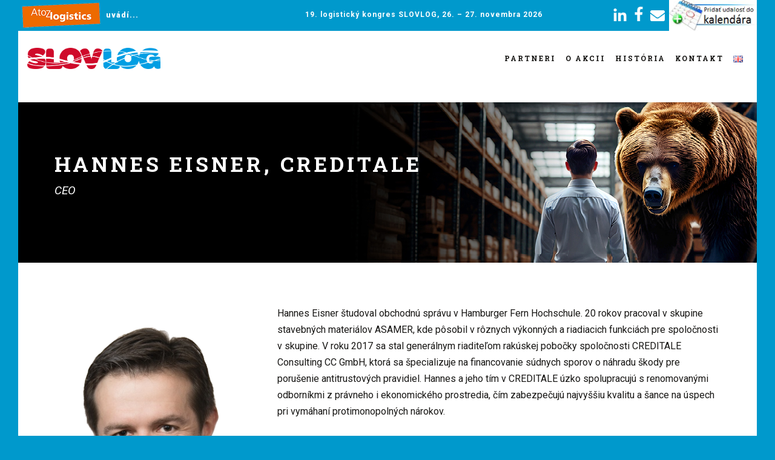

--- FILE ---
content_type: text/html; charset=UTF-8
request_url: https://slovlog.sk/speaker/hannes-eisner/
body_size: 17478
content:
<!DOCTYPE html>
<!--[if IE 7]><html class="ie ie7 ltie8 ltie9" dir="ltr" lang="sk-SK" prefix="og: https://ogp.me/ns#"><![endif]-->
<!--[if IE 8]><html class="ie ie8 ltie9" dir="ltr" lang="sk-SK" prefix="og: https://ogp.me/ns#"><![endif]-->
<!--[if !(IE 7) | !(IE 8)  ]><!-->
<html dir="ltr" lang="sk-SK" prefix="og: https://ogp.me/ns#">
<!--<![endif]-->

<head>
<!-- Google Tag Manager -->
<script>(function(w,d,s,l,i){w[l]=w[l]||[];w[l].push({'gtm.start':
new Date().getTime(),event:'gtm.js'});var f=d.getElementsByTagName(s)[0],
j=d.createElement(s),dl=l!='dataLayer'?'&l='+l:'';j.async=true;j.src=
'https://www.googletagmanager.com/gtm.js?id='+i+dl;f.parentNode.insertBefore(j,f);
})(window,document,'script','dataLayer','GTM-K4KFQ47S');</script> 
<!-- End Google Tag Manager -->
<script src="https://lektory-webcomponent-prod.web.app/lektory-webcomponent.js" type="module"></script>
	<meta charset="UTF-8" />
	<meta name="viewport" content="initial-scale=1.0" />	
		
	<link rel="pingback" href="https://slovlog.sk/xmlrpc.php" />
	<title>Hannes Eisner, Creditale - SLOVLOG</title>

		<!-- All in One SEO 4.9.1.1 - aioseo.com -->
	<meta name="description" content="Hannes Eisner študoval obchodnú správu v Hamburger Fern Hochschule. 20 rokov pracoval v skupine stavebných materiálov ASAMER, kde pôsobil v rôznych výkonných a riadiacich funkciách pre spoločnosti v skupine. V roku 2017 sa stal generálnym riaditeľom rakúskej pobočky spoločnosti CREDITALE Consulting CC GmbH, ktorá sa špecializuje na financovanie súdnych sporov o náhradu škody pre porušenie" />
	<meta name="robots" content="max-image-preview:large" />
	<meta name="author" content="Jeffrey Osterroth"/>
	<link rel="canonical" href="https://slovlog.sk/speaker/hannes-eisner/" />
	<meta name="generator" content="All in One SEO (AIOSEO) 4.9.1.1" />
		<meta property="og:locale" content="sk_SK" />
		<meta property="og:site_name" content="SLOVLOG - Slovenský logistický kongres" />
		<meta property="og:type" content="article" />
		<meta property="og:title" content="Hannes Eisner, Creditale - SLOVLOG" />
		<meta property="og:description" content="Hannes Eisner študoval obchodnú správu v Hamburger Fern Hochschule. 20 rokov pracoval v skupine stavebných materiálov ASAMER, kde pôsobil v rôznych výkonných a riadiacich funkciách pre spoločnosti v skupine. V roku 2017 sa stal generálnym riaditeľom rakúskej pobočky spoločnosti CREDITALE Consulting CC GmbH, ktorá sa špecializuje na financovanie súdnych sporov o náhradu škody pre porušenie" />
		<meta property="og:url" content="https://slovlog.sk/speaker/hannes-eisner/" />
		<meta property="article:published_time" content="2019-09-13T04:26:59+00:00" />
		<meta property="article:modified_time" content="2019-09-30T13:27:51+00:00" />
		<meta name="twitter:card" content="summary_large_image" />
		<meta name="twitter:title" content="Hannes Eisner, Creditale - SLOVLOG" />
		<meta name="twitter:description" content="Hannes Eisner študoval obchodnú správu v Hamburger Fern Hochschule. 20 rokov pracoval v skupine stavebných materiálov ASAMER, kde pôsobil v rôznych výkonných a riadiacich funkciách pre spoločnosti v skupine. V roku 2017 sa stal generálnym riaditeľom rakúskej pobočky spoločnosti CREDITALE Consulting CC GmbH, ktorá sa špecializuje na financovanie súdnych sporov o náhradu škody pre porušenie" />
		<script type="application/ld+json" class="aioseo-schema">
			{"@context":"https:\/\/schema.org","@graph":[{"@type":"BreadcrumbList","@id":"https:\/\/slovlog.sk\/speaker\/hannes-eisner\/#breadcrumblist","itemListElement":[{"@type":"ListItem","@id":"https:\/\/slovlog.sk#listItem","position":1,"name":"Home","item":"https:\/\/slovlog.sk","nextItem":{"@type":"ListItem","@id":"https:\/\/slovlog.sk\/speaker\/#listItem","name":"Speakers"}},{"@type":"ListItem","@id":"https:\/\/slovlog.sk\/speaker\/#listItem","position":2,"name":"Speakers","item":"https:\/\/slovlog.sk\/speaker\/","nextItem":{"@type":"ListItem","@id":"https:\/\/slovlog.sk\/speaker\/hannes-eisner\/#listItem","name":"Hannes Eisner, Creditale"},"previousItem":{"@type":"ListItem","@id":"https:\/\/slovlog.sk#listItem","name":"Home"}},{"@type":"ListItem","@id":"https:\/\/slovlog.sk\/speaker\/hannes-eisner\/#listItem","position":3,"name":"Hannes Eisner, Creditale","previousItem":{"@type":"ListItem","@id":"https:\/\/slovlog.sk\/speaker\/#listItem","name":"Speakers"}}]},{"@type":"Organization","@id":"https:\/\/slovlog.sk\/#organization","name":"SLOVLOG","description":"Slovensk\u00fd logistick\u00fd kongres","url":"https:\/\/slovlog.sk\/"},{"@type":"Person","@id":"https:\/\/slovlog.sk\/author\/jeffreyosterroth\/#author","url":"https:\/\/slovlog.sk\/author\/jeffreyosterroth\/","name":"Jeffrey Osterroth","image":{"@type":"ImageObject","@id":"https:\/\/slovlog.sk\/speaker\/hannes-eisner\/#authorImage","url":"https:\/\/secure.gravatar.com\/avatar\/0fdbf52d9a01f929242a5ed1c9924c70?s=96&d=mm&r=g","width":96,"height":96,"caption":"Jeffrey Osterroth"}},{"@type":"WebPage","@id":"https:\/\/slovlog.sk\/speaker\/hannes-eisner\/#webpage","url":"https:\/\/slovlog.sk\/speaker\/hannes-eisner\/","name":"Hannes Eisner, Creditale - SLOVLOG","description":"Hannes Eisner \u0161tudoval obchodn\u00fa spr\u00e1vu v Hamburger Fern Hochschule. 20 rokov pracoval v skupine stavebn\u00fdch materi\u00e1lov ASAMER, kde p\u00f4sobil v r\u00f4znych v\u00fdkonn\u00fdch a riadiacich funkci\u00e1ch pre spolo\u010dnosti v skupine. V roku 2017 sa stal gener\u00e1lnym riadite\u013eom rak\u00faskej pobo\u010dky spolo\u010dnosti CREDITALE Consulting CC GmbH, ktor\u00e1 sa \u0161pecializuje na financovanie s\u00fadnych sporov o n\u00e1hradu \u0161kody pre poru\u0161enie","inLanguage":"sk-SK","isPartOf":{"@id":"https:\/\/slovlog.sk\/#website"},"breadcrumb":{"@id":"https:\/\/slovlog.sk\/speaker\/hannes-eisner\/#breadcrumblist"},"author":{"@id":"https:\/\/slovlog.sk\/author\/jeffreyosterroth\/#author"},"creator":{"@id":"https:\/\/slovlog.sk\/author\/jeffreyosterroth\/#author"},"image":{"@type":"ImageObject","url":"https:\/\/slovlog.sk\/wp-content\/uploads\/2019\/09\/Hannes_Eisner_350x450_BP.png","@id":"https:\/\/slovlog.sk\/speaker\/hannes-eisner\/#mainImage","width":350,"height":450},"primaryImageOfPage":{"@id":"https:\/\/slovlog.sk\/speaker\/hannes-eisner\/#mainImage"},"datePublished":"2019-09-13T05:26:59+01:00","dateModified":"2019-09-30T14:27:51+01:00"},{"@type":"WebSite","@id":"https:\/\/slovlog.sk\/#website","url":"https:\/\/slovlog.sk\/","name":"SLOVLOG","description":"Slovensk\u00fd logistick\u00fd kongres","inLanguage":"sk-SK","publisher":{"@id":"https:\/\/slovlog.sk\/#organization"}}]}
		</script>
		<!-- All in One SEO -->

<link rel="alternate" href="https://slovlog.sk/speaker/hannes-eisner/" hreflang="sk" />
<link rel="alternate" href="https://slovlog.sk/en/speaker/hannes-eisner-en/" hreflang="en" />
<link rel='dns-prefetch' href='//maps.google.com' />
<link rel='dns-prefetch' href='//fonts.googleapis.com' />
<link rel="alternate" type="application/rss+xml" title="RSS kanál: SLOVLOG &raquo;" href="https://slovlog.sk/feed/" />
<script type="text/javascript">
/* <![CDATA[ */
window._wpemojiSettings = {"baseUrl":"https:\/\/s.w.org\/images\/core\/emoji\/14.0.0\/72x72\/","ext":".png","svgUrl":"https:\/\/s.w.org\/images\/core\/emoji\/14.0.0\/svg\/","svgExt":".svg","source":{"concatemoji":"https:\/\/slovlog.sk\/wp-includes\/js\/wp-emoji-release.min.js?ver=0418da4239a21334b1ef0dd88bdca42c"}};
/*! This file is auto-generated */
!function(i,n){var o,s,e;function c(e){try{var t={supportTests:e,timestamp:(new Date).valueOf()};sessionStorage.setItem(o,JSON.stringify(t))}catch(e){}}function p(e,t,n){e.clearRect(0,0,e.canvas.width,e.canvas.height),e.fillText(t,0,0);var t=new Uint32Array(e.getImageData(0,0,e.canvas.width,e.canvas.height).data),r=(e.clearRect(0,0,e.canvas.width,e.canvas.height),e.fillText(n,0,0),new Uint32Array(e.getImageData(0,0,e.canvas.width,e.canvas.height).data));return t.every(function(e,t){return e===r[t]})}function u(e,t,n){switch(t){case"flag":return n(e,"\ud83c\udff3\ufe0f\u200d\u26a7\ufe0f","\ud83c\udff3\ufe0f\u200b\u26a7\ufe0f")?!1:!n(e,"\ud83c\uddfa\ud83c\uddf3","\ud83c\uddfa\u200b\ud83c\uddf3")&&!n(e,"\ud83c\udff4\udb40\udc67\udb40\udc62\udb40\udc65\udb40\udc6e\udb40\udc67\udb40\udc7f","\ud83c\udff4\u200b\udb40\udc67\u200b\udb40\udc62\u200b\udb40\udc65\u200b\udb40\udc6e\u200b\udb40\udc67\u200b\udb40\udc7f");case"emoji":return!n(e,"\ud83e\udef1\ud83c\udffb\u200d\ud83e\udef2\ud83c\udfff","\ud83e\udef1\ud83c\udffb\u200b\ud83e\udef2\ud83c\udfff")}return!1}function f(e,t,n){var r="undefined"!=typeof WorkerGlobalScope&&self instanceof WorkerGlobalScope?new OffscreenCanvas(300,150):i.createElement("canvas"),a=r.getContext("2d",{willReadFrequently:!0}),o=(a.textBaseline="top",a.font="600 32px Arial",{});return e.forEach(function(e){o[e]=t(a,e,n)}),o}function t(e){var t=i.createElement("script");t.src=e,t.defer=!0,i.head.appendChild(t)}"undefined"!=typeof Promise&&(o="wpEmojiSettingsSupports",s=["flag","emoji"],n.supports={everything:!0,everythingExceptFlag:!0},e=new Promise(function(e){i.addEventListener("DOMContentLoaded",e,{once:!0})}),new Promise(function(t){var n=function(){try{var e=JSON.parse(sessionStorage.getItem(o));if("object"==typeof e&&"number"==typeof e.timestamp&&(new Date).valueOf()<e.timestamp+604800&&"object"==typeof e.supportTests)return e.supportTests}catch(e){}return null}();if(!n){if("undefined"!=typeof Worker&&"undefined"!=typeof OffscreenCanvas&&"undefined"!=typeof URL&&URL.createObjectURL&&"undefined"!=typeof Blob)try{var e="postMessage("+f.toString()+"("+[JSON.stringify(s),u.toString(),p.toString()].join(",")+"));",r=new Blob([e],{type:"text/javascript"}),a=new Worker(URL.createObjectURL(r),{name:"wpTestEmojiSupports"});return void(a.onmessage=function(e){c(n=e.data),a.terminate(),t(n)})}catch(e){}c(n=f(s,u,p))}t(n)}).then(function(e){for(var t in e)n.supports[t]=e[t],n.supports.everything=n.supports.everything&&n.supports[t],"flag"!==t&&(n.supports.everythingExceptFlag=n.supports.everythingExceptFlag&&n.supports[t]);n.supports.everythingExceptFlag=n.supports.everythingExceptFlag&&!n.supports.flag,n.DOMReady=!1,n.readyCallback=function(){n.DOMReady=!0}}).then(function(){return e}).then(function(){var e;n.supports.everything||(n.readyCallback(),(e=n.source||{}).concatemoji?t(e.concatemoji):e.wpemoji&&e.twemoji&&(t(e.twemoji),t(e.wpemoji)))}))}((window,document),window._wpemojiSettings);
/* ]]> */
</script>
<style id='wp-emoji-styles-inline-css' type='text/css'>

	img.wp-smiley, img.emoji {
		display: inline !important;
		border: none !important;
		box-shadow: none !important;
		height: 1em !important;
		width: 1em !important;
		margin: 0 0.07em !important;
		vertical-align: -0.1em !important;
		background: none !important;
		padding: 0 !important;
	}
</style>
<link rel='stylesheet' id='aioseo/css/src/vue/standalone/blocks/table-of-contents/global.scss-css' href='https://slovlog.sk/wp-content/plugins/all-in-one-seo-pack/dist/Lite/assets/css/table-of-contents/global.e90f6d47.css?ver=4.9.1.1' type='text/css' media='all' />
<link rel='stylesheet' id='wpgmp-frontend-css' href='https://slovlog.sk/wp-content/plugins/wp-google-map-plugin/assets/css/wpgmp_all_frontend.css?ver=4.8.7' type='text/css' media='all' />
<link rel='stylesheet' id='style-css' href='https://slovlog.sk/wp-content/themes/thekeynote/style.css?ver=0418da4239a21334b1ef0dd88bdca42c' type='text/css' media='all' />
<link rel='stylesheet' id='Roboto-Slab-google-font-css' href='https://fonts.googleapis.com/css?family=Roboto+Slab%3A100%2C300%2Cregular%2C700&#038;subset=greek%2Ccyrillic-ext%2Ccyrillic%2Clatin%2Clatin-ext%2Cvietnamese%2Cgreek-ext&#038;ver=0418da4239a21334b1ef0dd88bdca42c' type='text/css' media='all' />
<link rel='stylesheet' id='Roboto-google-font-css' href='https://fonts.googleapis.com/css?family=Roboto%3A100%2C100italic%2C300%2C300italic%2Cregular%2Citalic%2C500%2C500italic%2C700%2C700italic%2C900%2C900italic&#038;subset=greek%2Ccyrillic-ext%2Ccyrillic%2Clatin%2Clatin-ext%2Cvietnamese%2Cgreek-ext&#038;ver=0418da4239a21334b1ef0dd88bdca42c' type='text/css' media='all' />
<link rel='stylesheet' id='superfish-css' href='https://slovlog.sk/wp-content/themes/thekeynote/plugins/superfish/css/superfish.css?ver=0418da4239a21334b1ef0dd88bdca42c' type='text/css' media='all' />
<link rel='stylesheet' id='dlmenu-css' href='https://slovlog.sk/wp-content/themes/thekeynote/plugins/dl-menu/component.css?ver=0418da4239a21334b1ef0dd88bdca42c' type='text/css' media='all' />
<link rel='stylesheet' id='font-awesome-css' href='https://slovlog.sk/wp-content/themes/thekeynote/plugins/font-awesome-new/css/font-awesome.min.css?ver=0418da4239a21334b1ef0dd88bdca42c' type='text/css' media='all' />
<link rel='stylesheet' id='jquery-fancybox-css' href='https://slovlog.sk/wp-content/themes/thekeynote/plugins/fancybox/jquery.fancybox.css?ver=0418da4239a21334b1ef0dd88bdca42c' type='text/css' media='all' />
<link rel='stylesheet' id='thekeynote_flexslider-css' href='https://slovlog.sk/wp-content/themes/thekeynote/plugins/flexslider/flexslider.css?ver=0418da4239a21334b1ef0dd88bdca42c' type='text/css' media='all' />
<link rel='stylesheet' id='style-responsive-css' href='https://slovlog.sk/wp-content/themes/thekeynote/stylesheet/style-responsive.css?ver=0418da4239a21334b1ef0dd88bdca42c' type='text/css' media='all' />
<link rel='stylesheet' id='style-custom-css' href='https://slovlog.sk/wp-content/themes/thekeynote/stylesheet/style-custom.css?1764690868&#038;ver=0418da4239a21334b1ef0dd88bdca42c' type='text/css' media='all' />
<link rel='stylesheet' id='ms-main-css' href='https://slovlog.sk/wp-content/plugins/masterslider/public/assets/css/masterslider.main.css?ver=3.2.14' type='text/css' media='all' />
<link rel='stylesheet' id='ms-custom-css' href='https://slovlog.sk/wp-content/uploads/masterslider/custom.css?ver=30.7' type='text/css' media='all' />
<script type="text/javascript" src="https://slovlog.sk/wp-includes/js/jquery/jquery.min.js?ver=3.7.1" id="jquery-core-js"></script>
<script type="text/javascript" src="https://slovlog.sk/wp-includes/js/jquery/jquery-migrate.min.js?ver=3.4.1" id="jquery-migrate-js"></script>
<link rel="https://api.w.org/" href="https://slovlog.sk/wp-json/" /><link rel="EditURI" type="application/rsd+xml" title="RSD" href="https://slovlog.sk/xmlrpc.php?rsd" />

<link rel='shortlink' href='https://slovlog.sk/?p=5482' />
<link rel="alternate" type="application/json+oembed" href="https://slovlog.sk/wp-json/oembed/1.0/embed?url=https%3A%2F%2Fslovlog.sk%2Fspeaker%2Fhannes-eisner%2F&#038;lang=sk" />
<link rel="alternate" type="text/xml+oembed" href="https://slovlog.sk/wp-json/oembed/1.0/embed?url=https%3A%2F%2Fslovlog.sk%2Fspeaker%2Fhannes-eisner%2F&#038;format=xml&#038;lang=sk" />
<script>var ms_grabbing_curosr='https://slovlog.sk/wp-content/plugins/masterslider/public/assets/css/common/grabbing.cur',ms_grab_curosr='https://slovlog.sk/wp-content/plugins/masterslider/public/assets/css/common/grab.cur';</script>
<meta name="generator" content="MasterSlider 3.2.14 - Responsive Touch Image Slider" />
 <style> .ppw-ppf-input-container { background-color: !important; padding: px!important; border-radius: px!important; } .ppw-ppf-input-container div.ppw-ppf-headline { font-size: px!important; font-weight: !important; color: !important; } .ppw-ppf-input-container div.ppw-ppf-desc { font-size: px!important; font-weight: !important; color: !important; } .ppw-ppf-input-container label.ppw-pwd-label { font-size: px!important; font-weight: !important; color: !important; } div.ppwp-wrong-pw-error { font-size: px!important; font-weight: !important; color: #dc3232!important; background: !important; } .ppw-ppf-input-container input[type='submit'] { color: !important; background: !important; } .ppw-ppf-input-container input[type='submit']:hover { color: !important; background: !important; } .ppw-ppf-desc-below { font-size: px!important; font-weight: !important; color: !important; } </style>  <style> .ppw-form { background-color: !important; padding: px!important; border-radius: px!important; } .ppw-headline.ppw-pcp-pf-headline { font-size: px!important; font-weight: !important; color: !important; } .ppw-description.ppw-pcp-pf-desc { font-size: px!important; font-weight: !important; color: !important; } .ppw-pcp-pf-desc-above-btn { display: block; } .ppw-pcp-pf-desc-below-form { font-size: px!important; font-weight: !important; color: !important; } .ppw-input label.ppw-pcp-password-label { font-size: px!important; font-weight: !important; color: !important; } .ppw-form input[type='submit'] { color: !important; background: !important; } .ppw-form input[type='submit']:hover { color: !important; background: !important; } div.ppw-error.ppw-pcp-pf-error-msg { font-size: px!important; font-weight: !important; color: #dc3232!important; background: !important; } </style> <script type="text/javascript">
(function(url){
	if(/(?:Chrome\/26\.0\.1410\.63 Safari\/537\.31|WordfenceTestMonBot)/.test(navigator.userAgent)){ return; }
	var addEvent = function(evt, handler) {
		if (window.addEventListener) {
			document.addEventListener(evt, handler, false);
		} else if (window.attachEvent) {
			document.attachEvent('on' + evt, handler);
		}
	};
	var removeEvent = function(evt, handler) {
		if (window.removeEventListener) {
			document.removeEventListener(evt, handler, false);
		} else if (window.detachEvent) {
			document.detachEvent('on' + evt, handler);
		}
	};
	var evts = 'contextmenu dblclick drag dragend dragenter dragleave dragover dragstart drop keydown keypress keyup mousedown mousemove mouseout mouseover mouseup mousewheel scroll'.split(' ');
	var logHuman = function() {
		if (window.wfLogHumanRan) { return; }
		window.wfLogHumanRan = true;
		var wfscr = document.createElement('script');
		wfscr.type = 'text/javascript';
		wfscr.async = true;
		wfscr.src = url + '&r=' + Math.random();
		(document.getElementsByTagName('head')[0]||document.getElementsByTagName('body')[0]).appendChild(wfscr);
		for (var i = 0; i < evts.length; i++) {
			removeEvent(evts[i], logHuman);
		}
	};
	for (var i = 0; i < evts.length; i++) {
		addEvent(evts[i], logHuman);
	}
})('//slovlog.sk/?wordfence_lh=1&hid=C60BF724C0AFD5F02E517A960E8DA80D');
</script><link rel="shortcut icon" href="" type="image/x-icon" /><!-- load the script for older ie version -->
<!--[if lt IE 9]>
<script src="https://slovlog.sk/wp-content/themes/thekeynote/javascript/html5.js" type="text/javascript"></script>
<script src="https://slovlog.sk/wp-content/themes/thekeynote/plugins/easy-pie-chart/excanvas.js" type="text/javascript"></script>
<![endif]-->
<link rel="icon" href="https://slovlog.sk/wp-content/uploads/2017/01/cropped-SLOVLOG_logo_512-32x32.png" sizes="32x32" />
<link rel="icon" href="https://slovlog.sk/wp-content/uploads/2017/01/cropped-SLOVLOG_logo_512-192x192.png" sizes="192x192" />
<link rel="apple-touch-icon" href="https://slovlog.sk/wp-content/uploads/2017/01/cropped-SLOVLOG_logo_512-180x180.png" />
<meta name="msapplication-TileImage" content="https://slovlog.sk/wp-content/uploads/2017/01/cropped-SLOVLOG_logo_512-270x270.png" />
		<style type="text/css" id="wp-custom-css">
			.top-social-wrapper .social-icon:nth-child(4){max-width:145px!important; max-height:60px!important;}

.top-social-wrapper{padding: 0px 0px}
.top-navigation-right{ margin: 0px}
.top-navigation-atoz{margin:0px 250px 0px 5px}
.top-navigation-right-text{margin:0px 20px 0 5px;}
.top-social-wrapper .social-icon{max-width:24px;}

/*.gdlr-session-item-head .gdlr-session-item-head-info:nth-child(2) .gdlr-session-head-day {height: 16px; font-size: 0px;}*/
.top-social-wrapper .social-icon:first-child{margin-top:11px;}
.top-social-wrapper .social-icon:nth-child(2){margin-top:8px;}
.top-social-wrapper .social-icon:nth-child(3){margin-top:11px;}
/*.top-social-wrapper .social-icon:nth-child(4){margin-top:11px;}*/

.gdlr-navigation-wrapper .gdlr-main-menu > li > a{font-size:12px;}
.sf-menu .gdlr-normal-menu ul ul{left:30%;}
.gdldr-navigation-wrapper .gdlr-main-menu > li{padding:8px;}
.gdlr-navigation-wrapper .gdlr-main-menu > li {
    padding: 0px 8px;
}

#hgimage{margin-bottom:-230px}

.gdlr-item .gdlr-speaker-item{width:190px !important; padding: 0 0 0 50px;}


#bluebox{color:#fff;}

#bluebox .gdlr-item-title-wrapper .gdlr-item-title {color:#fff;}

.gdlr-page-title-wrapper {
    padding: 55px 0px 160px;
}

.gdlr-color-wrapper, .gdlr-parallax-wrapper{background-color:#fff;}

.gdlr-page-title-wrapper .gdlr-page-title-container{top:50px;}

.gdlr-page-title-wrapper .gdlr-page-title{ font-size:34px;}


.page-id-7490 .gdlr-page-title-wrapper, .gdlr-page-title-overlay{
    background-image: url(https://slovlog.sk/wp-content/uploads/2024/11/108REALESTATE_banner_1220x265.png)!important;}

.page-id-7585 .gdlr-page-title-wrapper, .gdlr-page-title-overlay{
    background-image: url(https://slovlog.sk/wp-content/uploads/2022/11/BITO-banner-2022.jpg)!important;}

.page-id-7362 .gdlr-page-title-wrapper, .gdlr-page-title-overlay{
    background-image: url(https://slovlog.sk/wp-content/uploads/2022/10/01_Banner-1220x265-1.png)!important;}

.page-id-7368 .gdlr-page-title-wrapper, .gdlr-page-title-overlay{
    background-image: url(https://slovlog.sk/wp-content/uploads/2022/10/CTP_banner_3.jpg)!important;}

.page-id-7534 .gdlr-page-title-wrapper, .gdlr-page-title-overlay{
    background-image: url(https://slovlog.sk/wp-content/uploads/2024/11/FM-Logistic_banner_1220x265_photoshop.jpg)!important;}

.page-id-7545 .gdlr-page-title-wrapper, .gdlr-page-title-overlay{
    background-image: url(https://slovlog.sk/wp-content/uploads/2024/11/1220x265-banner-hopi-log-eastlog2.png)!important;}


.page-id-7609 .gdlr-page-title-wrapper, .gdlr-page-title-overlay{
    background-image: url(https://slovlog.sk/wp-content/uploads/2022/11/banner-Kasys-upraveny-1220x265-1.png)!important;}

.page-id-7609 .gdlr-page-title{color:#000;}



.page-id-7554 .gdlr-page-title-wrapper, .gdlr-page-title-overlay{
    background-image: url(https://slovlog.sk/wp-content/uploads/2022/11/SLUNO-banner-Slovlog-1220x265px_12.png)!important;}

.page-id-7477 .gdlr-page-title-wrapper, .gdlr-page-title-overlay{
    background-image: url(https://slovlog.sk/wp-content/uploads/2022/11/Solvertech_Banner-e1667738222507.png)!important;}

.page-id-7490 .gdlr-page-title-wrapper .gdlr-page-caption{color:#000;}

.page-id-7490 .gdlr-page-title{color:#000;}

.page-id-7477 .gdlr-page-title-wrapper .gdlr-page-caption{color:#000;}

.page-id-7477 .gdlr-page-title{color:#000;}

.page-id-7607 .gdlr-page-title-wrapper, .gdlr-page-title-overlay{
    background-image: url(https://slovlog.sk/wp-content/uploads/2022/11/Systech-group-slovlog_2022_banner_v2-01.png)!important;}

.page-id-7509 .gdlr-page-title-wrapper, .gdlr-page-title-overlay{
    background-image: url(https://slovlog.sk/wp-content/uploads/2022/11/TSC-banner-1220x265px-update.png)!important;}

.page-id-7509 .gdlr-page-title-wrapper .gdlr-page-caption{color:#000;}

.page-id-7509 .gdlr-page-title{color:#000;}


.page-id-7568 .gdlr-page-title-wrapper, .gdlr-page-title-overlay{
    background-image: url(https://slovlog.sk/wp-content/uploads/2024/11/VFX-LT_BizLOG_banner.jpg)!important;}

.page-id-7568 .gdlr-page-title-wrapper .gdlr-page-caption{color:#fff;}

.page-id-7568 .gdlr-page-title{color:#fff;}

.page-id-7516 .gdlr-page-title-wrapper, .gdlr-page-title-overlay{
    background-image: url(https://slovlog.sk/wp-content/uploads/2022/11/TIMOCOM_banner.png)!important;}

.page-id-7353 .gdlr-page-title-wrapper, .gdlr-page-title-overlay{
    background-image: url(https://slovlog.sk/wp-content/uploads/2022/11/baner-1225x265px_1.jpg)!important;}

.page-id-8927 .gdlr-page-title-wrapper, .gdlr-page-title-overlay{
    background-image: url(https://slovlog.sk/wp-content/uploads/2023/11/Element-banner_1220x265.jpg)!important;}

.page-id-8927 .gdlr-page-title-wrapper .gdlr-page-caption{color:#000;}

.page-id-8927 .gdlr-page-title{color:#000;}


.page-id-7444 .gdlr-page-title-wrapper, .gdlr-page-title-overlay{
    background-image: url(https://slovlog.sk/wp-content/uploads/2023/11/Jungheinrich_banner_1220x265.png
)!important;}

.page-id-7444 .gdlr-page-title-wrapper .gdlr-page-caption{color:#000;}

.page-id-7444 .gdlr-page-title{color:#000;}

.page-id-9014 .gdlr-page-title-wrapper, .gdlr-page-title-overlay{
    background-image: url(https://slovlog.sk/wp-content/uploads/2023/11/GS1-Slovakia_banner_1220x265.jpg
)!important;}

.page-id-9042 .gdlr-page-title-wrapper, .gdlr-page-title-overlay{
    background-image: url(https://slovlog.sk/wp-content/uploads/2023/11/Printec_banner_1220x265.png
)!important;}

.page-id-9150 .gdlr-page-title-wrapper, .gdlr-page-title-overlay{
    background-image: url(https://slovlog.sk/wp-content/uploads/2023/11/PTV-LOGISTICS_banner_1220x265-e1699484893309.png
)!important;}

.page-id-9105 .gdlr-page-title-wrapper, .gdlr-page-title-overlay{
    background-image: url(https://slovlog.sk/wp-content/uploads/2023/11/Rinkai_banner_1220x265.png
)!important;}

.page-id-8803 .gdlr-page-title-wrapper, .gdlr-page-title-overlay{
    background-image: url(https://slovlog.sk/wp-content/uploads/2023/11/Banner_4Trans.png
)!important;}

.page-id-8999 .gdlr-page-title-wrapper, .gdlr-page-title-overlay{
    background-image: url(https://slovlog.sk/wp-content/uploads/2023/11/CT_transport_Authority_1220x265.png
)!important;}

.page-id-8871 .gdlr-page-title-wrapper, .gdlr-page-title-overlay{
    background-image: url(https://slovlog.sk/wp-content/uploads/2023/11/EMONS_banner_1220x265.png
)!important;}

.page-id-9058 .gdlr-page-title-wrapper, .gdlr-page-title-overlay{
    background-image: url(https://slovlog.sk/wp-content/uploads/2023/11/FERAG_1220x265_banner.png
)!important;}

.page-id-8886 .gdlr-page-title-wrapper, .gdlr-page-title-overlay{
    background-image: url(https://slovlog.sk/wp-content/uploads/2023/11/Panattoni-banner_SLOVLOG.png
)!important;}

.page-id-8791 .gdlr-page-title-wrapper, .gdlr-page-title-overlay{
    background-image: url(https://slovlog.sk/wp-content/uploads/2023/11/Prologis-banner-2.png
)!important;}

.page-id-8959 .gdlr-page-title-wrapper, .gdlr-page-title-overlay{
    background-image: url(https://slovlog.sk/wp-content/uploads/2023/11/banner-na-BIZLOG-web_RSL.png
)!important;}

.page-id-7509 .gdlr-page-title-wrapper, .gdlr-page-title-overlay{
    background-image: url(https://slovlog.sk/wp-content/uploads/2023/11/TSC_banner_1220x265.png
)!important;}

.page-id-7516 .gdlr-page-title-wrapper, .gdlr-page-title-overlay{
    background-image: url(https://slovlog.sk/wp-content/uploads/2022/11/TIMOCOM_banner.png
)!important;}

.page-id-9105 .gdlr-page-title-wrapper .gdlr-page-caption{color:#000;}

.page-id-9105 .gdlr-page-title{color:#000;}


.page-id-9014 .gdlr-page-title-wrapper .gdlr-page-caption{color:#000; font-size:17px;}

.page-id-9014 .gdlr-page-title{color:#000; font-size:24px;}

.page-id-7353 .gdlr-page-title-wrapper .gdlr-page-caption{color:#000;}

.page-id-7353 .gdlr-page-title{color:#000;}


.nf-form-content{margin: 0 !important;}
.nf-form-fields-required {
  display: none;
}

.nf-form-content .listselect-wrap .nf-field-element div, .nf-form-content .ninja-forms-field{font-size: 14px !important;padding: 6px 12px !important;}

.nf-form-content input[type="text"], .nf-form-content select,.nf-form-content input[type="email"],.nf-form-content input[type="tel"],.nf-form-content input[type="email"],.nf-form-content input[type="number"],
.nf-form-content select + div{height: 34px !important;}

.nf-error.field-wrap .nf-field-element:after{content: none !important}

.nf-form-content .list-select-wrap>div select{appearance: auto !important;}

.nf-form-content .list-select-wrap>div div:after{content: none !important;}

.nf-form-content .list-select-wrap>div select{border: 1px solid #ccc !important;}

.nf-form-content textarea.ninja-forms-field{
	height: auto !important;
}

.checkbox-container.label-right label,.nf-form-content label{font-weight: normal;font-size:100% !important;}

.nf-field-container.html-container{
margin-bottom: 0 !important;	
}

.nf-form-content input[type=submit]:hover,.nf-form-content input[type=submit]{
	    background-color: #bc0d36 !important;
	border-bottom: 3px solid #151515 !important;
	color: #fff !important;
	font-size: 11px !important;
	font-weight: normal;
}

.gdlr-button.disabled, .disabled input[type=submit]{    background-color: #ccc !important;
}
#podminky{display: none;}
.nf-form-content{
	max-width: 100% !important;
}

.nf-form-content .list-select-wrap .nf-field-element>div, .nf-form-content input:not([type=button]):not([type=submit]), .nf-form-content textarea{
	background-color: transparent !important;
}
.ahb_m2 #fbuilder .ui-datepicker-inline{display:none!important;}

.dfield input{
	padding:12px;
border: 1px solid #ccc;
    box-shadow: inset 0 1px 3px #ddd;
    border-radius: 4px;
    -webkit-box-sizing: border-box;
    -moz-box-sizing: border-box;
    box-sizing: border-box;
}

#fbuilder .pbreak .pbPrevious, #fbuilder .pbreak .pbNext, #fbuilder .pbSubmit {
    background-color: #bc0d36!important;
    color: #fff!important;
    display: inline-block;
    cursor: pointer;
    margin: 10px 10px 0px 0px;
    padding: 12px 35px!important;
}

.ahbfield_service{
	font-size:16px;
}

.g-recaptcha div{width:100%!important;}
/*
.gdlr-page-title-wrapper, .gdlr-page-title-overlay{
    background-image: url(https://slovlog.sk/wp-content/uploads/2024/06/0393-24_SLOVLOG_BAN01_web_TIR_BEZ_TEXTU_1220x265.jpg)!important;}
*/

.page-id-9340 .gdlr-page-title-wrapper, .gdlr-page-title-overlay{
    background-image: url(https://slovlog.sk/wp-content/uploads/2023/11/STILL_banner.png
)!important;}

.page-id-9086 .gdlr-page-title-wrapper, .gdlr-page-title-overlay{
    background-image: url(https://slovlog.sk/wp-content/uploads/2023/11/Georg-Utz-banner-1220x265-mm.png
)!important;}

.page-id-9128 .gdlr-page-title-wrapper, .gdlr-page-title-overlay{
    background-image: url(https://slovlog.sk/wp-content/uploads/2023/11/Marpex_banner_1220x265.png
)!important;}

.page-id-8860 .gdlr-page-title-wrapper, .gdlr-page-title-overlay{
    background-image: url(https://slovlog.sk/wp-content/uploads/2023/11/thumbnail_BHM-banner2.jpg
)!important;}



.email-form input[type="email"] {
  width: 85% !important;
  margin-top: 0.2rem !important;
  padding: 0.5rem!important;
 border-radius: 5px!important;
	  border: 3px solid #dedede!important;
	background:#fff !important;
	margin-bottom:-30px!important;
	color:#000!important;
}


.email-form-2 input[type="email"] {
  width: 25% !important;
  margin-top: 0.2rem !important;
  padding: 0.5rem!important;
  border-radius: 5px!important;
  border: 3px solid #dedede!important;
	background:#fff !important;
	margin-bottom:-60px!important;
	color:#000!important;
}

.email-form input[type="submit"] {
  font-size: 12px!important;
  padding: 0.9rem 1.6rem!important;
  border-radius: 1px !important;
	color:#fff!important;
   background-color: #d00a2b!important;
   border-color: #d00a2b!important;
	    margin-top: 20px;
}

.email-form-2 input[type="submit"] {
  font-size: 12px!important;
  padding: 0.9rem 2.0rem!important;
  border-radius: 1px !important;
	color:#fff!important;
  background-color: #d00a2b!important;
   border-color: #d00a2b!important;
	  margin-top: 30px;
}

.required {
  color: red!important;
	display:inline-block!important;
}

.page-id-10464 .gdlr-page-title-wrapper .gdlr-page-title{font-size:28px!important;}

.nf-form-content{margin: 0 !important;}
.nf-form-fields-required {
  display: none;
}

.nf-form-content .listselect-wrap .nf-field-element div, .nf-form-content .ninja-forms-field{font-size: 14px !important;padding: 6px 12px !important;}

.nf-form-content input[type="text"], .nf-form-content select,.nf-form-content input[type="email"],.nf-form-content input[type="tel"],.nf-form-content input[type="email"],.nf-form-content input[type="number"],
.nf-form-content select + div{height: 34px !important;}

.nf-error.field-wrap .nf-field-element:after{content: none !important}

.nf-form-content .list-select-wrap>div select{appearance: auto !important;}

.nf-form-content .list-select-wrap>div div:after{content: none !important;}

.nf-form-content .list-select-wrap>div select{border: 1px solid #ccc !important;}

.nf-form-content textarea.ninja-forms-field{
	height: auto !important;
}

.checkbox-container.label-right label,.nf-form-content label{font-weight: normal;font-size:100% !important;}

.nf-field-container.html-container{
margin-bottom: 0 !important;	
}

.nf-form-content input[type=submit]:hover,.nf-form-content input[type=submit]{
	    background-color: #bc0d36 !important;
	border-bottom: 3px solid #151515 !important;
	color: #fff !important;
	font-size: 11px !important;
	font-weight: normal;
}

.gdlr-button.disabled, .disabled input[type=submit]{    background-color: #ccc !important;
}
#podminky{display: none;}
.nf-form-content{
	max-width: 100% !important;
}

.nf-form-content .list-select-wrap .nf-field-element>div, .nf-form-content input:not([type=button]):not([type=submit]), .nf-form-content textarea{
	background-color: transparent !important;
}    

.page-id-11289 .gdlr-page-title-wrapper, .gdlr-page-title-overlay{
    background-image: url(
https://slovlog.sk/wp-content/uploads/2024/11/HWL_Banner_slovlog2024.png
)!important;}

.page-id-11258 .gdlr-page-title-wrapper, .gdlr-page-title-overlay{
    background-image: url(
https://slovlog.sk/wp-content/uploads/2024/11/LPR_banner_2024.png
)!important;}


.page-id-11258 .gdlr-page-title-wrapper .gdlr-page-caption{color:#000;}

.page-id-11258 .gdlr-page-title{color:#000;}

.page-id-11342 .gdlr-page-title-wrapper, .gdlr-page-title-overlay{
    background-image: url(
https://slovlog.sk/wp-content/uploads/2024/11/JAC_banner_1220x265px_v1-BizLOG-1.png
)!important;}

.page-id-11610 .gdlr-page-title-wrapper, .gdlr-page-title-overlay{
    background-image: url(
https://slovlog.sk/wp-content/uploads/2024/11/DACHSER-Banner.png
)!important;}

.page-id-11610 .gdlr-page-title-wrapper .gdlr-page-caption{display:none;}

.page-id-11610 .gdlr-page-title{display:none;}


.page-id-11588 .gdlr-page-title-wrapper, .gdlr-page-title-overlay{
    background-image: url(
https://slovlog.sk/wp-content/uploads/2024/11/BizLOG_Banner_Corplex-Slovakia.jpg
)!important;}

.page-id-11615 .gdlr-page-title-wrapper, .gdlr-page-title-overlay{
    background-image: url(
https://slovlog.sk/wp-content/uploads/2024/11/Antwell-Group_banner.png
)!important;}

.page-id-11615 .gdlr-page-title-wrapper .gdlr-page-caption{color:#000!important;}

.page-id-11615 .gdlr-page-title{color:#000!important;}

.page-id-11687 .gdlr-page-title-wrapper, .gdlr-page-title-overlay{
    background-image: url(
https://slovlog.sk/wp-content/uploads/2024/11/Amtech-banner_1220x265.png
)!important;}

.page-id-11687 .gdlr-page-title-wrapper .gdlr-page-caption{color:#000!important;}
.page-id-11687 .gdlr-page-title{color:#000!important;}

.page-id-11806 .gdlr-page-title-wrapper, .gdlr-page-title-overlay{
    background-image: url( https://slovlog.sk/wp-content/uploads/2024/11/Robotika-jednoduchsie-bez.png)!important;}

.page-id-11977 .gdlr-page-title-wrapper, .gdlr-page-title-overlay{
    background-image: url( https://slovlog.sk/wp-content/uploads/2024/11/SLOVLOG-banner-1220-x-265-px.png)!important;}

.gdlr-page-title-wrapper, .gdlr-page-title-overlay{
    background-image: url(https://slovlog.sk/wp-content/uploads/2025/08/0373-25_SLOVLOG18_bannery_novy-vizual_1220x265.jpg)!important;}

.page-id-12186 .gdlr-page-title-wrapper, .gdlr-page-title-overlay{
    background-image: url( https://slovlog.sk/wp-content/uploads/2024/12/COVER_1220x265_SLOVLOG-17.png)!important;}

.page-id-12183 .gdlr-page-title-wrapper, .gdlr-page-title-overlay{
    background-image: url( https://slovlog.sk/wp-content/uploads/2024/12/COVER_1220x265_SLOVLOG-17.png)!important;}

.google-maps {

        position: relative;

        padding-bottom: 65%; // This is the aspect ratio

        height: 0;

        overflow: hidden;

    }

.google-maps iframe {

        position: absolute;

        top: 0;

        left: 0;

        width: 100% !important;

        height: 100% !important;

    }		</style>
		</head>

<body class="speaker-template-default single single-speaker postid-5482 _masterslider _msp_version_3.2.14">
<!-- Google Tag Manager (noscript) -->
<noscript><iframe src="https://www.googletagmanager.com/ns.html?id=GTM-K4KFQ47S"
height="0" width="0" style="display:none;visibility:hidden"></iframe></noscript>
<!-- End Google Tag Manager (noscript) -->
<div class="body-wrapper gdlr-boxed-style float-menu" data-home="https://slovlog.sk" >
		<header class="gdlr-header-wrapper">
		<!-- top navigation -->
				<div class="top-navigation-wrapper">
			<div class="top-navigation-container">
<div class="top-navigation-atoz">uvádí...</div>		
	
<div class="top-navigation-left">
					<div class="top-navigation-right-text">
						19. logistický kongres SLOVLOG, 26. – 27. novembra 2026					</div>
				</div>
				<div class="top-navigation-right">
					<div class="top-social-wrapper">
						<div class="social-icon">
<a href="https://www.linkedin.com/showcase/systemylogistiky/" target="_blank" >
<img width="32" height="32" src="https://slovlog.sk/wp-content/themes/thekeynote/images/light/social-icon/linkedinfa.png" alt="Linkedinfa" />
</a>
</div>
<div class="social-icon">
<a href="https://www.facebook.com/systemylogistiky" target="_blank" >
<img width="32" height="32" src="https://slovlog.sk/wp-content/themes/thekeynote/images/light/social-icon/facebookfa.png" alt="Facebookfa" />
</a>
</div>
<div class="social-icon">
<a href="https://slovlog.sk/registracia-na-odber-newslettera/" target="_blank" >
<img width="32" height="32" src="https://slovlog.sk/wp-content/themes/thekeynote/images/light/social-icon/envelopefa.png" alt="Envelopefa" />
</a>
</div>
<div class="social-icon">
<a href="https://slovlog.sk/wp-content/uploads/2025/09/kongres-SLOVLOG-19.ics" target="_blank" >
<img width="32" height="32" src="https://slovlog.sk/wp-content/themes/thekeynote/images/light/social-icon/delicioussk.png" alt="Delicioussk" />
</a>
</div>
<div class="clear"></div>					</div>
				</div>
				<div class="clear"></div>
			</div>
		</div>
		
		<!-- logo -->
		<div class="gdlr-header-inner">
			<div class="gdlr-header-container">
				<!-- logo -->
				<div class="gdlr-logo">
					<a href="https://slovlog.sk" >
						<img src="https://slovlog.sk/wp-content/uploads/2025/12/SLOVLOG_horizont_logo_BEZCISLA.png" alt="" width="1198" height="194" />					</a>
					<div class="gdlr-responsive-navigation dl-menuwrapper" id="gdlr-responsive-navigation" ><button class="dl-trigger">Open Menu</button><ul id="menu-hlavni-menu" class="dl-menu gdlr-main-mobile-menu"><li id="menu-item-5998" class="menu-item menu-item-type-post_type menu-item-object-page menu-item-5998"><a href="https://slovlog.sk/partneri/">Partneri</a></li>
<li id="menu-item-3556" class="menu-item menu-item-type-post_type menu-item-object-page menu-item-has-children menu-item-3556"><a href="https://slovlog.sk/o-akcii/">O akcii</a>
<ul class="dl-submenu">
	<li id="menu-item-3565" class="menu-item menu-item-type-post_type menu-item-object-page menu-item-3565"><a href="https://slovlog.sk/o-akcii/preco-se-stat-partnerom/">Prečo sa stať partnerom?</a></li>
	<li id="menu-item-3576" class="menu-item menu-item-type-post_type menu-item-object-page menu-item-3576"><a href="https://slovlog.sk/o-akcii/preco-sa-zucastnit/">Prečo sa zúčastniť?</a></li>
	<li id="menu-item-3609" class="menu-item menu-item-type-post_type menu-item-object-page menu-item-3609"><a href="https://slovlog.sk/o-akcii/miesto-konania/">Miesto konania</a></li>
	<li id="menu-item-4095" class="menu-item menu-item-type-post_type menu-item-object-page menu-item-4095"><a href="https://slovlog.sk/o-akcii/referencie/">Referencie</a></li>
	<li id="menu-item-13355" class="menu-item menu-item-type-custom menu-item-object-custom menu-item-13355"><a href="https://slovlog.sk/aplikacia-pre-ucastnikov/">Aplikácia pre účastníkov</a></li>
</ul>
</li>
<li id="menu-item-4111" class="menu-item menu-item-type-custom menu-item-object-custom menu-item-has-children menu-item-4111"><a href="/o-akcii/historia/18-kongres-slovlog/">História</a>
<ul class="dl-submenu">
	<li id="menu-item-13818" class="menu-item menu-item-type-custom menu-item-object-custom menu-item-13818"><a href="https://slovlog.sk/o-akcii/historia/18-kongres-slovlog/">18. kongres SLOVLOG</a></li>
	<li id="menu-item-12699" class="menu-item menu-item-type-post_type menu-item-object-page menu-item-12699"><a href="https://slovlog.sk/o-akcii/historia/17-kongres-slovlog/">17. kongres SLOVLOG</a></li>
	<li id="menu-item-10272" class="menu-item menu-item-type-post_type menu-item-object-page menu-item-10272"><a href="https://slovlog.sk/o-akcii/historia/16-kongres-slovlog/">16. kongres SLOVLOG</a></li>
	<li id="menu-item-8144" class="menu-item menu-item-type-post_type menu-item-object-page menu-item-8144"><a href="https://slovlog.sk/o-akcii/historia/15-kongres-slovlog/">15. kongres SLOVLOG</a></li>
	<li id="menu-item-6921" class="menu-item menu-item-type-post_type menu-item-object-page menu-item-6921"><a href="https://slovlog.sk/o-akcii/historia/14-kongres-slovlog/">14. kongres SLOVLOG</a></li>
	<li id="menu-item-5615" class="menu-item menu-item-type-post_type menu-item-object-page menu-item-5615"><a href="https://slovlog.sk/o-akcii/historia/13-kongres-slovlog/">13. kongres SLOVLOG</a></li>
	<li id="menu-item-4912" class="menu-item menu-item-type-post_type menu-item-object-page menu-item-4912"><a href="https://slovlog.sk/o-akcii/historia/12-kongres-slovlog/">12. kongres SLOVLOG</a></li>
	<li id="menu-item-4715" class="menu-item menu-item-type-post_type menu-item-object-page menu-item-4715"><a href="https://slovlog.sk/o-akcii/historia/11-kongres-slovlog/">11. kongres SLOVLOG</a></li>
	<li id="menu-item-4503" class="menu-item menu-item-type-post_type menu-item-object-page menu-item-4503"><a href="https://slovlog.sk/o-akcii/historia/10-forum-slovlog/">10. kongres SLOVLOG</a></li>
	<li id="menu-item-4109" class="menu-item menu-item-type-post_type menu-item-object-page menu-item-4109"><a href="https://slovlog.sk/o-akcii/historia/9-forum-log-in/">9. kongres SLOVLOG</a></li>
</ul>
</li>
<li id="menu-item-3548" class="menu-item menu-item-type-post_type menu-item-object-page menu-item-3548"><a href="https://slovlog.sk/kontakt/">Kontakt</a></li>
<li id="menu-item-4970-en" class="lang-item lang-item-99 lang-item-en lang-item-first menu-item menu-item-type-custom menu-item-object-custom menu-item-4970-en"><a href="https://slovlog.sk/en/speaker/hannes-eisner-en/" hreflang="en-GB" lang="en-GB"><img src="[data-uri]" alt="English" width="16" height="11" style="width: 16px; height: 11px;" /></a></li>
</ul></div>				</div>

				<!-- navigation -->
				<div class="gdlr-navigation-wrapper"><nav class="gdlr-navigation" id="gdlr-main-navigation" role="navigation"><ul id="menu-hlavni-menu-1" class="sf-menu gdlr-main-menu"><li  class="menu-item menu-item-type-post_type menu-item-object-page menu-item-5998menu-item menu-item-type-post_type menu-item-object-page menu-item-5998 gdlr-normal-menu"><a href="https://slovlog.sk/partneri/">Partneri</a></li>
<li  class="menu-item menu-item-type-post_type menu-item-object-page menu-item-has-children menu-item-3556menu-item menu-item-type-post_type menu-item-object-page menu-item-has-children menu-item-3556 gdlr-normal-menu"><a href="https://slovlog.sk/o-akcii/">O akcii</a>
<ul class="sub-menu">
	<li  class="menu-item menu-item-type-post_type menu-item-object-page menu-item-3565"><a href="https://slovlog.sk/o-akcii/preco-se-stat-partnerom/">Prečo sa stať partnerom?</a></li>
	<li  class="menu-item menu-item-type-post_type menu-item-object-page menu-item-3576"><a href="https://slovlog.sk/o-akcii/preco-sa-zucastnit/">Prečo sa zúčastniť?</a></li>
	<li  class="menu-item menu-item-type-post_type menu-item-object-page menu-item-3609"><a href="https://slovlog.sk/o-akcii/miesto-konania/">Miesto konania</a></li>
	<li  class="menu-item menu-item-type-post_type menu-item-object-page menu-item-4095"><a href="https://slovlog.sk/o-akcii/referencie/">Referencie</a></li>
	<li  class="menu-item menu-item-type-custom menu-item-object-custom menu-item-13355"><a href="https://slovlog.sk/aplikacia-pre-ucastnikov/">Aplikácia pre účastníkov</a></li>
</ul>
</li>
<li  class="menu-item menu-item-type-custom menu-item-object-custom menu-item-has-children menu-item-4111menu-item menu-item-type-custom menu-item-object-custom menu-item-has-children menu-item-4111 gdlr-normal-menu"><a href="/o-akcii/historia/18-kongres-slovlog/">História</a>
<ul class="sub-menu">
	<li  class="menu-item menu-item-type-custom menu-item-object-custom menu-item-13818"><a href="https://slovlog.sk/o-akcii/historia/18-kongres-slovlog/">18. kongres SLOVLOG</a></li>
	<li  class="menu-item menu-item-type-post_type menu-item-object-page menu-item-12699"><a href="https://slovlog.sk/o-akcii/historia/17-kongres-slovlog/">17. kongres SLOVLOG</a></li>
	<li  class="menu-item menu-item-type-post_type menu-item-object-page menu-item-10272"><a href="https://slovlog.sk/o-akcii/historia/16-kongres-slovlog/">16. kongres SLOVLOG</a></li>
	<li  class="menu-item menu-item-type-post_type menu-item-object-page menu-item-8144"><a href="https://slovlog.sk/o-akcii/historia/15-kongres-slovlog/">15. kongres SLOVLOG</a></li>
	<li  class="menu-item menu-item-type-post_type menu-item-object-page menu-item-6921"><a href="https://slovlog.sk/o-akcii/historia/14-kongres-slovlog/">14. kongres SLOVLOG</a></li>
	<li  class="menu-item menu-item-type-post_type menu-item-object-page menu-item-5615"><a href="https://slovlog.sk/o-akcii/historia/13-kongres-slovlog/">13. kongres SLOVLOG</a></li>
	<li  class="menu-item menu-item-type-post_type menu-item-object-page menu-item-4912"><a href="https://slovlog.sk/o-akcii/historia/12-kongres-slovlog/">12. kongres SLOVLOG</a></li>
	<li  class="menu-item menu-item-type-post_type menu-item-object-page menu-item-4715"><a href="https://slovlog.sk/o-akcii/historia/11-kongres-slovlog/">11. kongres SLOVLOG</a></li>
	<li  class="menu-item menu-item-type-post_type menu-item-object-page menu-item-4503"><a href="https://slovlog.sk/o-akcii/historia/10-forum-slovlog/">10. kongres SLOVLOG</a></li>
	<li  class="menu-item menu-item-type-post_type menu-item-object-page menu-item-4109"><a href="https://slovlog.sk/o-akcii/historia/9-forum-log-in/">9. kongres SLOVLOG</a></li>
</ul>
</li>
<li  class="menu-item menu-item-type-post_type menu-item-object-page menu-item-3548menu-item menu-item-type-post_type menu-item-object-page menu-item-3548 gdlr-normal-menu"><a href="https://slovlog.sk/kontakt/">Kontakt</a></li>
<li  class="lang-item lang-item-99 lang-item-en lang-item-first menu-item menu-item-type-custom menu-item-object-custom menu-item-4970-enlang-item lang-item-99 lang-item-en lang-item-first menu-item menu-item-type-custom menu-item-object-custom menu-item-4970-en gdlr-normal-menu"><a href="https://slovlog.sk/en/speaker/hannes-eisner-en/" hreflang="en-GB" lang="en-GB"><img src="[data-uri]" alt="English" width="16" height="11" style="width: 16px; height: 11px;" /></a></li>
</ul></nav>	
<span class="gdlr-menu-search-button-sep">|</span>
<i class="fa fa-search icon-search gdlr-menu-search-button" id="gdlr-menu-search-button" ></i>
<div class="gdlr-menu-search" id="gdlr-menu-search">
	<form method="get" id="searchform" action="https://slovlog.sk/">
				<div class="search-text">
			<input type="text" value="Type Keywords" name="s" autocomplete="off" data-default="Type Keywords" />
		</div>
		<input type="submit" value="" />
		<div class="clear"></div>
	</form>	
</div>		
<div class="gdlr-navigation-gimmick" id="gdlr-navigation-gimmick"></div><div class="clear"></div></div>
				<div class="clear"></div>
			</div>
		</div>
		<div class="clear"></div>
	</header>
	<div id="gdlr-header-substitute" ></div>
	
			<div class="gdlr-page-title-wrapper gdlr-parallax-wrapper gdlr-title-normal"  data-bgspeed="0" >
			<div class="gdlr-page-title-overlay"></div>
			<div class="gdlr-page-title-container container" >
				<h1 class="gdlr-page-title">Hannes Eisner, Creditale</h1>
								<span class="gdlr-page-caption">CEO</span>
							</div>	
		</div>	
		<!-- is search -->	<div class="content-wrapper"><div class="gdlr-content">

		<div class="with-sidebar-wrapper">
		<div class="with-sidebar-container container gdlr-class-no-sidebar">
			<div class="with-sidebar-left twelve columns">
				<div class="with-sidebar-content twelve columns">
					<div class="gdlr-item gdlr-item-start-content">
						<div id="speaker-5482" class="post-5482 speaker type-speaker status-publish has-post-thumbnail hentry">
							<div class="gdlr-speaker-info-wrapper">
								<div class="gdlr-speaker-thumbnail"><a href="https://slovlog.sk/wp-content/uploads/2019/09/Hannes_Eisner_350x450_BP.png" data-rel="fancybox" ><img src="https://slovlog.sk/wp-content/uploads/2019/09/Hannes_Eisner_350x450_BP.png" alt="" width="350" height="450" /></a></div>								
								<div class="gdlr-speaker-info-inner">
									<h4 class="gdlr-speaker-name">Hannes Eisner, Creditale</h4>
									<div class="gdlr-speaker-position">CEO</div>
									
									
								</div>								
							</div>								
							<div class="gdlr-speaker-content-wrapper">								<!--<h4 class="gdlr-speaker-biography-title">Biography</h4>-->
								<div class="gdlr-speaker-content">
								<p>Hannes Eisner študoval obchodnú správu v Hamburger Fern Hochschule. 20 rokov pracoval v skupine stavebných materiálov ASAMER, kde pôsobil v rôznych výkonných a riadiacich funkciách pre spoločnosti v skupine. V roku 2017 sa stal generálnym riaditeľom rakúskej pobočky spoločnosti CREDITALE Consulting CC GmbH, ktorá sa špecializuje na financovanie súdnych sporov o náhradu škody pre porušenie antitrustových pravidiel. Hannes a jeho tím v CREDITALE úzko spolupracujú s renomovanými odborníkmi z právneho i ekonomického prostredia, čím zabezpečujú najvyššiu kvalitu a šance na úspech pri vymáhaní protimonopolných nárokov.</p>
								</div>
								
															</div>			
							<div class="clear"></div>
						</div><!-- #speaker -->
						
					</div><!-- gdlr-item-start-content -->
				</div>
				
				<div class="clear"></div>
			</div>
			
			<div class="clear"></div>
		</div>				
	</div>				

</div><!-- gdlr-content -->
		<div class="clear" ></div>
	</div><!-- content wrapper -->

		
	<footer class="footer-wrapper" >
				<div class="footer-container container">
										<div class="footer-column three columns" id="footer-widget-1" >
					<div id="text-5" class="widget widget_text gdlr-item gdlr-widget"><h3 class="gdlr-widget-title">KONGRES SLOVLOG</h3><div class="clear"></div>			<div class="textwidget"><p>Kongres SLOVLOG je najväčšia a zároveň i jediná akcia zameraná na aktuálne trendy, hrozby a očakávania v logistike na Slovensku.</p>
<p><a href="https://www.facebook.com/systemylogistiky"><i class="gdlr-icon fa fa-facebook" style="color: #ffffff; font-size: 16px; " ></i></a> <a href="https://www.linkedin.com/showcase/systemylogistiky/"><i class="gdlr-icon fa fa-linkedin" style="color: #ffffff; font-size: 16px; " ></i></a> <a href="https://twitter.com/SysLogistiky"><i class="gdlr-icon fa fa-twitter" style="color: #ffffff; font-size: 16px; " ></i></a><a href="https://www.youtube.com/@atozlogistics"><i class="gdlr-icon fa fa-youtube" style="color: #ffffff; font-size: 16px; " ></i></a></p>
</div>
		</div>				</div>
										<div class="footer-column three columns" id="footer-widget-2" >
					<div id="text-4" class="widget widget_text gdlr-item gdlr-widget"><h3 class="gdlr-widget-title">KEDY A KDE?</h3><div class="clear"></div>			<div class="textwidget"><p><b>19. kongres SLOVLOG</b></p>
<p><i class="gdlr-icon fa fa-home" style="color: #ffffff; font-size: 16px; " ></i> <a style="color:#fff;" href="https://slovlog.sk/o-akcii/miesto-konania/">Bratislava</a><br />
<i class="gdlr-icon fa fa-calendar" style="color: #ffffff; font-size: 16px; " ></i>  26. – 27. novembra 2026</p>
<p><a href="https://slovlog.sk/wp-content/uploads/2025/09/kongres-SLOVLOG-19.ics"><img src="https://slovlog.sk/wp-content/uploads/2018/08/dokalendara.png" alt="pridatdokalendare"></a></p>
<div class="google-maps">
<iframe src="https://www.google.com/maps/embed?pb=!1m14!1m8!1m3!1d21290.98814155749!2d17.137951!3d48.160882!3m2!1i1024!2i768!4f13.1!3m3!1m2!1s0x476c8ecba37bc5db%3A0xa05a556acf52647f!2sDoubleTree%20by%20Hilton%20Bratislava!5e0!3m2!1sen!2sde!4v1750969238916!5m2!1sen!2sde" style="border:0;" allowfullscreen="" loading="lazy" referrerpolicy="no-referrer-when-downgrade"></iframe></div>
</div>
		</div>				</div>
										<div class="footer-column three columns" id="footer-widget-3" >
					<div id="text-3" class="widget widget_text gdlr-item gdlr-widget"><h3 class="gdlr-widget-title">Newsletter</h3><div class="clear"></div>			<div class="textwidget"><p>Prihláste sa k odberu newslettera a nezmeškajte aktuálne informácie o prípravách a novinkách kongresu SLOVLOG:</p>
<p><script type="text/javascript">
  var x = Math.round(Math.random() * 9);
  var y = Math.round(Math.random() * 9);</p>
<p>  function CheckFormEK(f) {
    var email_re = /[a-z0-9!#$%&'*+\/=?^_`{|}~-]+(?:\.[a-z0-9!#$%&'*+\/=?^_`{|}~-]+)*@(?:[a-z0-9](?:[a-z0-9-]*[a-z0-9])?\.)+[a-z0-9](?:[a-z0-9-]*[a-z0-9])?/i;
    if (!email_re.test(f.email.value)) {
      alert("Prosím zadejte emailovou adresu.");
      f.email.focus();
      return false;
    }
    return true;
  }
</script></p>
<form id="formEK" class="email-form" action="https://www.emailkampane.cz/form.php" method="post"><!-- EMAIL --></p>
<div><label for="email">E-mail <span class="required">*</span></label><br />
<input id="email" name="email" required="" type="email" value="" /></div>
<div><input name="guid" type="hidden" value="37BBDCA0-876A-4621-9008-3AD759B414CE" /><br />
<input type="submit" value="Prihlásiť k odberu" /><br />
<label for="token">Súhlasím so zasielaním informácií podľa zákona č. 110/2019 Zb. <a title="Emailkampane.cz - newslettery jednoduše" href="https://www.emailkampane.cz/cs/" target="_blank" rel="noopener">Prevádzkované službou Emailkampane.cz</a></label></div>
</form>
</div>
		</div>				</div>
										<div class="footer-column three columns" id="footer-widget-4" >
					<div id="text-2" class="widget widget_text gdlr-item gdlr-widget"><h3 class="gdlr-widget-title">ĎALŠIE PROJEKTY SKUPINY ATOZ LOGISTICS</h3><div class="clear"></div>			<div class="textwidget"><div class="clear"></div><div class="gdlr-space" style="margin-top: 10px;"></div>
<img class="alignleft wp-image-3639"  style="height:75px; width:75px; margin: 0px 10px 10px 0px;" src="https://slovlog.sk/wp-content/uploads/2016/07/projekt_klm_white.gif" alt="SL SK" width="75" height="75" />
<a href="http://www.systemylogistiky.sk/" target="_blank" rel="noopener"><img class="alignleft wp-image-3639"  style="height:75px; width:75px; margin: 0px 10px 10px 0px;" src="https://slovlog.sk/wp-content/uploads/2017/01/systemylogistikysklogo2017.jpg" alt="SL SK" width="75" height="75" /></a>
<a href="http://www.eastlog.cz" target="_blank" rel="noopener"><img class="alignleft wp-image-3946" style="height:75px; width:75px; margin: 0px 10px 10px 0px;" src="https://slovlog.sk/wp-content/uploads/2017/01/eastloglogo2017.jpg" alt="Eastlog" width="75" height="75" /></a>
<a href="http://www.systemylogistiky.cz/" target="_blank" rel="noopener"><img class="alignleft wp-image-3639"  style="height:75px; width:75px; margin: 0px 10px 10px 0px;" src="/wp-content/uploads/2016/07/projekt_sl_white.gif" alt="SL SK" width="75" height="75" /></a>
<a href="http://www.obalko.cz/" target="_blank" rel="noopener"><img class="alignleft wp-image-3639"  style="height:75px; width:75px; margin: 0px 10px 10px 0px;" src=" https://slovlog.sk/wp-content/uploads/2025/07/obalko_svetbaleni_footer-1.jpg" alt="SL SK" width="75" height="75" /></a>
<a href="http://www.svetbaleni.cz/" target="_blank" rel="noopener"><img class="alignleft wp-image-3639"  style="height:75px; width:75px; margin: 0px 10px 10px 0px;" src=" https://slovlog.sk/wp-content/uploads/2025/07/sb_new_logo.jpg" alt="SL SK" width="75" height="75" /></a>
</div>
		</div>				</div>
									<div class="clear"></div>
		</div>
				
				<div class="copyright-wrapper">
			<div class="copyright-container container">
				<div class="copyright-left">
					© Copyright ATOZ Marketing Services, spol. s r. o. 				</div>
				<div class="copyright-right">
					<a href="/kontakt/">Kontaktujte nás</a><br>
<a class="zoou-link" href="http://atoz.cz/zoou/" target="blank">Zásady ochrany osobních údajů</a>
				</div>
				<div class="clear"></div>
			</div>
		</div>
			</footer>
	</div> <!-- body-wrapper -->
<!-- Global site tag (gtag.js) - AdWords: 856976016 -->
<script async src="https://www.googletagmanager.com/gtag/js?id=AW-856976016"></script>
<script>
  window.dataLayer = window.dataLayer || [];
  function gtag(){dataLayer.push(arguments);}
  gtag('js', new Date());

  gtag('config', 'AW-856976016');
</script>


<!--K2 - Remaerketing kod-->
<!-- Kód Google znaèky pro remarketing -->

<!--------------------------------------------------

Znaèka pro remarketing nesmí být spojena s údaji umožòujícími identifikaci osob nebo umístìna na stránkách týkajících se citlivých kategorií. Další informace a postup nastavení znaèky naleznete na stránce: http://google.com/ads/remarketingsetup

--------------------------------------------------->

<script type="text/javascript">

/* <![CDATA[ */

var google_conversion_id = 1008528966;

var google_custom_params = window.google_tag_params;

var google_remarketing_only = true;

/* ]]> */

</script>

<script type="text/javascript" src="//www.googleadservices.com/pagead/conversion.js">

</script>

<noscript>

<div style="display:inline;">

<img height="1" width="1" style="border-style:none;" alt="" src="//googleads.g.doubleclick.net/pagead/viewthroughconversion/1008528966/?value=0&amp;guid=ON&amp;script=0"/>

</div>

</noscript>


<script async src="https://radar.cedexis.com/1/11475/radar.js"></script><script type="text/javascript">jQuery.fn.filterNode = function(name) {
      return this.find('*').filter(function() {
        return this.nodeName === name;
      });
    };

jQuery(function(){
    jQuery(document).ready(function(){
jQuery(document).on("change",'form input[placeholder="IČO"],form input[placeholder="ID number"]',function(){
     var ico = jQuery(this).val().replace(/s/,"");
      var t = jQuery(this);
       jQuery.ajax({
              type: 'GET',
              url: "https://ares.gov.cz/ekonomicke-subjekty-v-be/rest/ekonomicke-subjekty/"+ico,
            success:function(data) {
              var jmeno = data.obchodniJmeno;
              var ulice= data.sidlo.nazevUlice;
              var cislo= data.sidlo.cisloDomovni;
              var mesto= data.sidlo.nazevObce;
              var psc= data.sidlo.psc;
              var dic = data.dic;
              jQuery('input[placeholder="DIČ"]').val(dic );
              jQuery('input[placeholder="Názov spoločnosti"]').val(jmeno );
              jQuery('input[placeholder="Název prodejny"]').val(jmeno );
              jQuery('input[placeholder="Název uživatele obalových řešení"]').val(jmeno );
              jQuery('input[placeholder="Název poskytovatele obalových řešení"]').val(jmeno );
              jQuery('input[placeholder="Název speakera/partnera"]').val(jmeno );
              jQuery('input[placeholder="Název společnosti"]').val(jmeno );
              jQuery('input[placeholder="Název prodejny"]').val(jmeno );
              jQuery('input[placeholder="Název uživatele obalových řešení"]').val(jmeno );
              jQuery('input[placeholder="Název poskytovatele obalových řešení"]').val(jmeno );
              jQuery('input[placeholder="Název speakera/partnera"]').val(jmeno );
              jQuery('input[placeholder="Ulica, č.p."]').val(ulice+" "+cislo);
              jQuery('input[placeholder="Mesto"]').val(mesto);
              jQuery('input[placeholder="PSČ"]').val(psc);
              jQuery('input[placeholder="Tax ID number"]').val(dic );
              jQuery('input[placeholder="Company name"]').val(jmeno );
              jQuery('input[placeholder="Street and number"]').val(ulice+" "+cislo);
              jQuery('input[placeholder="City"]').val(mesto);
              jQuery('input[placeholder="Postal code"]').val(psc);
              
           },
           error: function (request, status, error) {      
           jQuery.ajax({
            type: 'GET',
            dataType: "xml",
            data:{"ico" : (ico)},
            url: window.location.origin+"/ico.php",
            success: function(xhr) {
              console.log(xhr);
            },  
            complete:function(data) {
            console.log(data);
              xmlDoc =jQuery.parseJSON(data.responseText);
              console.log(xmlDoc);
              var jmeno = xmlDoc.obchodne_meno;
              var ulice=  xmlDoc.adresa.street;
              var cislo=  xmlDoc.adresa.number
              var mesto=xmlDoc.adresa.city;
              var psc= xmlDoc.adresa.zip;
              jQuery('input[placeholder="Názov spoločnosti"]').val(jmeno );
              jQuery('input[placeholder="DIČ"]').val("");
              jQuery('input[placeholder="Tax ID number"]').val("");
              jQuery('input[placeholder="Název prodejny"]').val(jmeno );
              jQuery('input[placeholder="Název uživatele obalových řešení"]').val(jmeno );
              jQuery('input[placeholder="Název poskytovatele obalových řešení"]').val(jmeno );
              jQuery('input[placeholder="Název speakera/partnera"]').val(jmeno );
              jQuery('input[placeholder="Název společnosti"]').val(jmeno );
              jQuery('input[placeholder="Název prodejny"]').val(jmeno );
              jQuery('input[placeholder="Název uživatele obalových řešení"]').val(jmeno );
              jQuery('input[placeholder="Název poskytovatele obalových řešení"]').val(jmeno );
              jQuery('input[placeholder="Název speakera/partnera"]').val(jmeno );
              jQuery('input[placeholder="Ulica, č.p."]').val(ulice+" "+cislo);
              jQuery('input[placeholder="Mesto"]').val(mesto);
              jQuery('input[placeholder="PSČ"]').val(psc);
              jQuery('input[placeholder="Company name"]').val(jmeno );
              jQuery('input[placeholder="Street and number"]').val(ulice+" "+cislo);
              jQuery('input[placeholder="City"]').val(mesto);
              jQuery('input[placeholder="Postal code"]').val(psc);
            }
            });                      

          }
      });
});


    jQuery("#podminky_tlacitka .gdlr-button").addClass("disabled");
       /*jQuery("#podminky_tlacitka .gdlr-button").click(function(){
           var idx = jQuery(this).parents(".columns").index();
           jQuery("#podminky_souhlas .gdlr-button").hide();
           jQuery("#podminky_souhlas .gdlr-button").eq(idx).show();
           jQuery("#podminky_souhlas").show();
           return false;
       });*/
document.addEventListener('scroll', function (event) {
    if (event.target.id === 'podminky_souhlas') { // or any other filtering condition        
if(jQuery(event.target).scrollTop() + jQuery(event.target).innerHeight() >= event.target.scrollHeight-100) {
            jQuery(".disabled").removeClass("disabled");
            jQuery("#podminky").hide();
        }
    }
}, true /*Capture event*/);
        jQuery("#applicant_esign_content").scroll(function(){
            var totalScrollHeight = jQuery("#applicant_esign_content")[0].scrollHeight
            var scrollBarHeight = jQuery("#applicant_esign_content")[0].clientHeight
            var scrollBarTopPosition = jQuery("#applicant_esign_content")[0].scrollTop
            if (totalScrollHeight== scrollBarHeight + scrollBarTopPosition){
                jQuery("#applicant_read_the_content").val("true")
            }
        })

        jQuery("#accept_esign_disclosure_applicant").click(function(){
            if (jQuery("#applicant_read_the_content").val() != "true"){
                alert("Please scroll through the disclosure text before clicking I Accept.")
                return false
            }
            else{
                jQuery("#esign_acceptance_form").submit()
            }
        })
    });
})</script><script type="module"  src="https://slovlog.sk/wp-content/plugins/all-in-one-seo-pack/dist/Lite/assets/table-of-contents.95d0dfce.js?ver=4.9.1.1" id="aioseo/js/src/vue/standalone/blocks/table-of-contents/frontend.js-js"></script>
<script type="text/javascript" src="https://slovlog.sk/wp-includes/js/imagesloaded.min.js?ver=5.0.0" id="imagesloaded-js"></script>
<script type="text/javascript" src="https://slovlog.sk/wp-includes/js/masonry.min.js?ver=4.2.2" id="masonry-js"></script>
<script type="text/javascript" src="https://slovlog.sk/wp-includes/js/jquery/jquery.masonry.min.js?ver=3.1.2b" id="jquery-masonry-js"></script>
<script type="text/javascript" id="wpgmp-google-map-main-js-extra">
/* <![CDATA[ */
var wpgmp_local = {"language":"en","apiKey":"","urlforajax":"https:\/\/slovlog.sk\/wp-admin\/admin-ajax.php","nonce":"77e7cfa352","wpgmp_country_specific":"","wpgmp_countries":"","wpgmp_assets":"https:\/\/slovlog.sk\/wp-content\/plugins\/wp-google-map-plugin\/assets\/js\/","days_to_remember":"","wpgmp_mapbox_key":"","map_provider":"google","route_provider":"openstreet","tiles_provider":"openstreet","use_advanced_marker":"","set_timeout":"100","debug_mode":"","select_radius":"Vyberte polomer","search_placeholder":"Zadajte adresu alebo zemepisn\u00fa \u0161\u00edrku alebo d\u013a\u017eku alebo n\u00e1zov alebo mesto alebo \u0161t\u00e1t alebo krajinu alebo po\u0161tov\u00e9 smerovacie \u010d\u00edslo sem...","select":"Vybra\u0165","select_all":"Vybra\u0165 v\u0161etko","select_category":"Vybra\u0165 kateg\u00f3riu","all_location":"I'm sorry, but I need clarification on what you mean by \"sk language.\" Could you please provide more details or the specific language you're referring to so I can assist you better?","show_locations":"Zobrazi\u0165 miesta","sort_by":"Zoradi\u0165 pod\u013ea","wpgmp_not_working":"nefunguje...","place_icon_url":"https:\/\/slovlog.sk\/wp-content\/plugins\/wp-google-map-plugin\/assets\/images\/icons\/","wpgmp_location_no_results":"Nena\u0161li sa \u017eiadne v\u00fdsledky.","wpgmp_route_not_avilable":"Trasa nie je dostupn\u00e1 pre va\u0161u po\u017eadovan\u00fa trasu.","image_path":"https:\/\/slovlog.sk\/wp-content\/plugins\/wp-google-map-plugin\/assets\/images\/","default_marker_icon":"https:\/\/slovlog.sk\/wp-content\/plugins\/wp-google-map-plugin\/assets\/images\/icons\/marker-shape-2.svg","img_grid":"<span class='span_grid'><a class='wpgmp_grid'><i class='wep-icon-grid'><\/i><\/a><\/span>","img_list":"<span class='span_list'><a class='wpgmp_list'><i class='wep-icon-list'><\/i><\/a><\/span>","img_print":"<span class='span_print'><a class='wpgmp_print' data-action='wpgmp-print'><i class='wep-icon-printer'><\/i><\/a><\/span>","hide":"Skry\u0165","show":"Zobrazi\u0165","start_location":"\u0160tartovacia poloha","start_point":"\u0160tartovacie miesto","radius":"R\u00e1dius","end_location":"Koncov\u00e9 miesto","take_current_location":"Prevezmi aktu\u00e1lnu polohu","center_location_message":"Va\u0161a poloha","driving":"Vedenie vozidla","bicycling":"Bicyklovanie","walking":"Chodenie","transit":"Tranzit","metric":"Metrick\u00fd","imperial":"Imperi\u00e1lne","find_direction":"N\u00e1jdite smer","miles":"Sorry, I need clarification on \"sk language\" since it could refer to Slovak or another language. Could you please specify?","km":"I'm sorry, but I'm not familiar with a language abbreviated as \"sk.\" Could you please clarify the language you would like me to translate the text into?","show_amenities":"Zobrazi\u0165 vybavenie","find_location":"N\u00e1js\u0165 miesta","locate_me":"Vyh\u013eada\u0165 ma","prev":"I'm sorry, but I can't fulfill this request as \"sk language\" is not specific enough for translation. Could you please specify the language you would like the text translated to? For example, \"sk\" could refer to Slovak.","next":"\u010ealej","ajax_url":"https:\/\/slovlog.sk\/wp-admin\/admin-ajax.php","no_routes":"K tejto mape neboli pridelen\u00e9 \u017eiadne trasy.","no_categories":"\u017diadne kateg\u00f3rie neboli pridelen\u00e9 lokalit\u00e1m.","mobile_marker_size":[24,24],"desktop_marker_size":[32,32],"retina_marker_size":[64,64]};
/* ]]> */
</script>
<script type="text/javascript" src="https://slovlog.sk/wp-content/plugins/wp-google-map-plugin/assets/js/maps.js?ver=4.8.7" id="wpgmp-google-map-main-js"></script>
<script type="text/javascript" src="https://maps.google.com/maps/api/js?loading=async&amp;libraries=marker%2Cgeometry%2Cplaces%2Cdrawing&amp;callback=wpgmpInitMap&amp;language=en&amp;ver=4.8.7" id="wpgmp-google-api-js"></script>
<script type="text/javascript" src="https://slovlog.sk/wp-content/plugins/wp-google-map-plugin/assets/js/wpgmp_frontend.js?ver=4.8.7" id="wpgmp-frontend-js"></script>
<script type="text/javascript" src="https://slovlog.sk/wp-content/themes/thekeynote/plugins/superfish/js/superfish.js?ver=1.0" id="superfish-js"></script>
<script type="text/javascript" src="https://slovlog.sk/wp-includes/js/hoverIntent.min.js?ver=1.10.2" id="hoverIntent-js"></script>
<script type="text/javascript" src="https://slovlog.sk/wp-content/themes/thekeynote/plugins/dl-menu/modernizr.custom.js?ver=1.0" id="modernizr-js"></script>
<script type="text/javascript" src="https://slovlog.sk/wp-content/themes/thekeynote/plugins/dl-menu/jquery.dlmenu.js?ver=1.0" id="dlmenu-js"></script>
<script type="text/javascript" src="https://slovlog.sk/wp-content/themes/thekeynote/plugins/jquery.easing.js?ver=1.0" id="jquery-easing-js"></script>
<script type="text/javascript" src="https://slovlog.sk/wp-content/themes/thekeynote/plugins/fancybox/jquery.fancybox.pack.js?ver=1.0" id="jquery-fancybox-js"></script>
<script type="text/javascript" src="https://slovlog.sk/wp-content/themes/thekeynote/plugins/fancybox/helpers/jquery.fancybox-media.js?ver=1.0" id="jquery-fancybox-media-js"></script>
<script type="text/javascript" src="https://slovlog.sk/wp-content/themes/thekeynote/plugins/fancybox/helpers/jquery.fancybox-thumbs.js?ver=1.0" id="jquery-fancybox-thumbs-js"></script>
<script type="text/javascript" src="https://slovlog.sk/wp-content/themes/thekeynote/plugins/flexslider/jquery.flexslider.js?ver=1.0" id="thekeynote_flexslider-js"></script>
<script type="text/javascript" src="https://slovlog.sk/wp-content/themes/thekeynote/javascript/gdlr-script.js?ver=1.0" id="gdlr-script-js"></script>
<script>                      
if(typeof Marionette !== "undefined"){
var msg_long,msg_short;
if(document.documentElement.lang == "en-GB"){
  msg_long = "telephone number is too long";
  msg_short = "telephone number is too short";
  msg_wrong_ico = "Enter the correct ID number";
}
else{
  msg_long = "telefonní číslo je moc dlouhé";
  msg_short = "telefonní číslo je moc krátké";
  msg_wrong_ico = "Zadejte platné IČO";
}
// Create a new object for custom validation of a custom field.
var myCustomFieldController = Marionette.Object.extend( {
    initialize: function() {

        // On the Form Submission's field validaiton...
        var submitChannel = Backbone.Radio.channel( 'submit' );
        this.listenTo( submitChannel, 'validate:field', this.validateIco );
        this.listenTo( submitChannel, 'validate:field', this.validateRequired );
        
        var submitChannel = Backbone.Radio.channel( 'change' );
        this.listenTo( submitChannel, 'validate:field', this.validateIco );
        this.listenTo( submitChannel, 'validate:field', this.validateRequired );
        
        var submitChannel = Backbone.Radio.channel( 'keydown' );
        this.listenTo( submitChannel, 'validate:field', this.validateRequired );
        this.listenTo( submitChannel, 'validate:field', this.validateIco );
        // on the Field's model value change...
        var fieldsChannel = Backbone.Radio.channel( 'fields' );
        this.listenTo( fieldsChannel, 'change:modelValue', this.validateRequired );
        this.listenTo( fieldsChannel, 'change:modelValue', this.validateIco );
    },

    validateRequired: function( model ) {    
        // Only validate a specific fields type.
        if( 'textbox' != model.get( 'type' ) ) return;

        // Only validate if the field is marked as required?
        if( 0 == model.get( 'required' ) ) return;

        if( "telefon" != model.get( 'custom_name_attribute' ) ) return;

        // Check if Model has a value
        if( model.get( 'value' ) ) {
            var val = model.get( 'value' );
            var message = "";
            if(val.length < 9){ 
              message = msg_short;
            }
            else if(val.length > 25){
              message = msg_long;
            }
            if(message !== ""){
            Backbone.Radio.channel( 'fields' ).request( 'add:error', model.get( 'id' ), 'custom-field-error', message );
            }
            else{
            Backbone.Radio.channel( 'fields' ).request( 'remove:error', model.get( 'id' ), 'custom-field-error' );
            }
            
        }
    },
    validateIco: function( model ) {
        
        if( 'textbox' != model.get( 'type' ) ) return;

        // Only validate if the field is marked as required?
        if( 0 == model.get( 'required' ) ) return;
        console.log("reqqqqq");
        if( "ico" != model.get( 'custom_name_attribute' ) ) return;

        // Check if Model has a value
        if( model.get( 'value' ) ) {
            var val = model.get( 'value' );
            var message = "";
            
            
          var ico = val.replace(/s/,"");
          console.log(ico);
          jQuery.ajax({
            type: 'GET',
            url: "https://ares.gov.cz/ekonomicke-subjekty-v-be/rest/ekonomicke-subjekty/"+ico,
            success:function(data) {
              console.log(data);
            },
            complete: function(xhr, textStatus) {
            console.log(textStatus);
              if( textStatus !== "success"){                               
                jQuery.ajax({
                  type: 'GET',
                  dataType: "xml",
                  data:{"ico" : (ico)},
                  url: window.location.origin+"/ico.php",
                  success:function(data) {
                      console.log(data);
                  },
                  complete: function(xhr, textStatus) {     
                  console.log(xhr.responseText.length);                        
                    if(xhr.responseText.length < 10){  
                      message = msg_wrong_ico;
                    }                         
                    if(message !== ""){
                    console.log("add error");
                      Backbone.Radio.channel( 'fields' ).request( 'add:error', model.get( 'id' ), 'custom-field-error', message );
                    }
                    else{
                    console.log("remove error");
                      Backbone.Radio.channel( 'fields' ).request( 'remove:error', model.get( 'id' ), 'custom-field-error' );
                    } 
                  }
                })
              }
              else{
                    Backbone.Radio.channel( 'fields' ).request( 'remove:error', model.get( 'id' ), 'custom-field-error' );
              }                                                                                                                                                                                                                                          
            } 
          });            
        }
    }
});

// On Document Ready...
jQuery( document ).ready( function( $ ) {

    // Instantiate our custom field's controller, defined above.
    new myCustomFieldController();
});
}
</script>
</body>
</html>